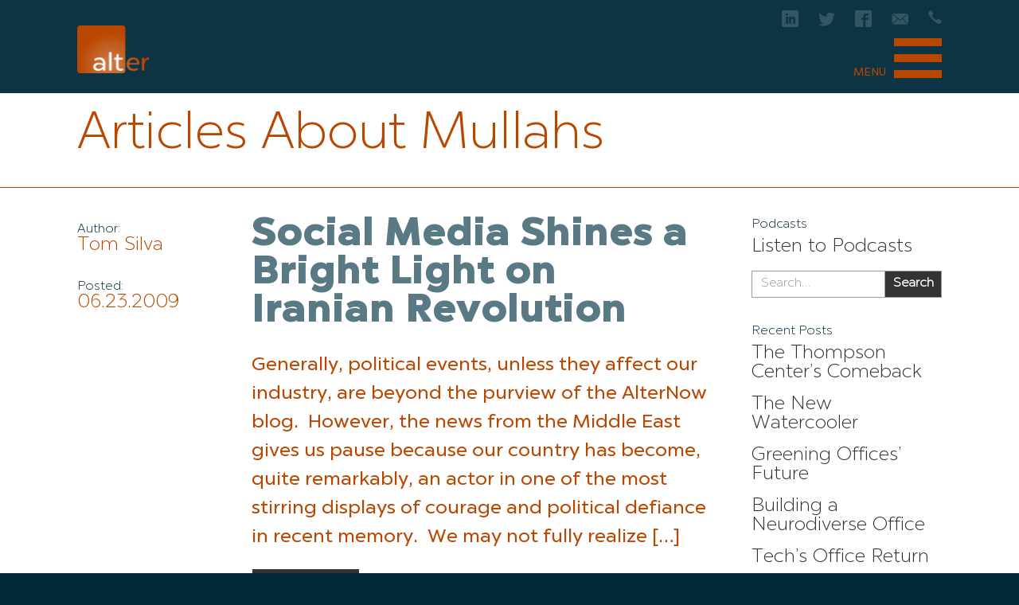

--- FILE ---
content_type: text/html; charset=UTF-8
request_url: https://www.altergroup.com/tag/mullahs/
body_size: 7342
content:
<!DOCTYPE html>
<html lang="en-US" class="no-js article-pages">
<head>
	<meta charset="utf-8">
    <meta name="viewport" content="width=device-width, initial-scale=1.0, maximum-scale=1.0, user-scalable=no">
	<meta name='robots' content='index, follow, max-image-preview:large, max-snippet:-1, max-video-preview:-1' />
	<style>img:is([sizes="auto" i], [sizes^="auto," i]) { contain-intrinsic-size: 3000px 1500px }</style>
	
	<!-- This site is optimized with the Yoast SEO plugin v17.1 - https://yoast.com/wordpress/plugins/seo/ -->
	<title>mullahs Archives - The Alter Group</title>
	<link rel="canonical" href="https://www.altergroup.com/tag/mullahs/" />
	<meta property="og:locale" content="en_US" />
	<meta property="og:type" content="article" />
	<meta property="og:title" content="mullahs Archives - The Alter Group" />
	<meta property="og:url" content="https://www.altergroup.com/tag/mullahs/" />
	<meta property="og:site_name" content="The Alter Group" />
	<meta name="twitter:card" content="summary" />
	<meta name="twitter:site" content="@thealtergroup" />
	<!-- / Yoast SEO plugin. -->


<link rel='stylesheet' id='wp-block-library-css' href='https://www.altergroup.com/alter_wp/wp-includes/css/dist/block-library/style.min.css' type='text/css' media='all' />
<style id='classic-theme-styles-inline-css' type='text/css'>
/*! This file is auto-generated */
.wp-block-button__link{color:#fff;background-color:#32373c;border-radius:9999px;box-shadow:none;text-decoration:none;padding:calc(.667em + 2px) calc(1.333em + 2px);font-size:1.125em}.wp-block-file__button{background:#32373c;color:#fff;text-decoration:none}
</style>
<style id='global-styles-inline-css' type='text/css'>
:root{--wp--preset--aspect-ratio--square: 1;--wp--preset--aspect-ratio--4-3: 4/3;--wp--preset--aspect-ratio--3-4: 3/4;--wp--preset--aspect-ratio--3-2: 3/2;--wp--preset--aspect-ratio--2-3: 2/3;--wp--preset--aspect-ratio--16-9: 16/9;--wp--preset--aspect-ratio--9-16: 9/16;--wp--preset--color--black: #000000;--wp--preset--color--cyan-bluish-gray: #abb8c3;--wp--preset--color--white: #ffffff;--wp--preset--color--pale-pink: #f78da7;--wp--preset--color--vivid-red: #cf2e2e;--wp--preset--color--luminous-vivid-orange: #ff6900;--wp--preset--color--luminous-vivid-amber: #fcb900;--wp--preset--color--light-green-cyan: #7bdcb5;--wp--preset--color--vivid-green-cyan: #00d084;--wp--preset--color--pale-cyan-blue: #8ed1fc;--wp--preset--color--vivid-cyan-blue: #0693e3;--wp--preset--color--vivid-purple: #9b51e0;--wp--preset--gradient--vivid-cyan-blue-to-vivid-purple: linear-gradient(135deg,rgba(6,147,227,1) 0%,rgb(155,81,224) 100%);--wp--preset--gradient--light-green-cyan-to-vivid-green-cyan: linear-gradient(135deg,rgb(122,220,180) 0%,rgb(0,208,130) 100%);--wp--preset--gradient--luminous-vivid-amber-to-luminous-vivid-orange: linear-gradient(135deg,rgba(252,185,0,1) 0%,rgba(255,105,0,1) 100%);--wp--preset--gradient--luminous-vivid-orange-to-vivid-red: linear-gradient(135deg,rgba(255,105,0,1) 0%,rgb(207,46,46) 100%);--wp--preset--gradient--very-light-gray-to-cyan-bluish-gray: linear-gradient(135deg,rgb(238,238,238) 0%,rgb(169,184,195) 100%);--wp--preset--gradient--cool-to-warm-spectrum: linear-gradient(135deg,rgb(74,234,220) 0%,rgb(151,120,209) 20%,rgb(207,42,186) 40%,rgb(238,44,130) 60%,rgb(251,105,98) 80%,rgb(254,248,76) 100%);--wp--preset--gradient--blush-light-purple: linear-gradient(135deg,rgb(255,206,236) 0%,rgb(152,150,240) 100%);--wp--preset--gradient--blush-bordeaux: linear-gradient(135deg,rgb(254,205,165) 0%,rgb(254,45,45) 50%,rgb(107,0,62) 100%);--wp--preset--gradient--luminous-dusk: linear-gradient(135deg,rgb(255,203,112) 0%,rgb(199,81,192) 50%,rgb(65,88,208) 100%);--wp--preset--gradient--pale-ocean: linear-gradient(135deg,rgb(255,245,203) 0%,rgb(182,227,212) 50%,rgb(51,167,181) 100%);--wp--preset--gradient--electric-grass: linear-gradient(135deg,rgb(202,248,128) 0%,rgb(113,206,126) 100%);--wp--preset--gradient--midnight: linear-gradient(135deg,rgb(2,3,129) 0%,rgb(40,116,252) 100%);--wp--preset--font-size--small: 13px;--wp--preset--font-size--medium: 20px;--wp--preset--font-size--large: 36px;--wp--preset--font-size--x-large: 42px;--wp--preset--spacing--20: 0.44rem;--wp--preset--spacing--30: 0.67rem;--wp--preset--spacing--40: 1rem;--wp--preset--spacing--50: 1.5rem;--wp--preset--spacing--60: 2.25rem;--wp--preset--spacing--70: 3.38rem;--wp--preset--spacing--80: 5.06rem;--wp--preset--shadow--natural: 6px 6px 9px rgba(0, 0, 0, 0.2);--wp--preset--shadow--deep: 12px 12px 50px rgba(0, 0, 0, 0.4);--wp--preset--shadow--sharp: 6px 6px 0px rgba(0, 0, 0, 0.2);--wp--preset--shadow--outlined: 6px 6px 0px -3px rgba(255, 255, 255, 1), 6px 6px rgba(0, 0, 0, 1);--wp--preset--shadow--crisp: 6px 6px 0px rgba(0, 0, 0, 1);}:where(.is-layout-flex){gap: 0.5em;}:where(.is-layout-grid){gap: 0.5em;}body .is-layout-flex{display: flex;}.is-layout-flex{flex-wrap: wrap;align-items: center;}.is-layout-flex > :is(*, div){margin: 0;}body .is-layout-grid{display: grid;}.is-layout-grid > :is(*, div){margin: 0;}:where(.wp-block-columns.is-layout-flex){gap: 2em;}:where(.wp-block-columns.is-layout-grid){gap: 2em;}:where(.wp-block-post-template.is-layout-flex){gap: 1.25em;}:where(.wp-block-post-template.is-layout-grid){gap: 1.25em;}.has-black-color{color: var(--wp--preset--color--black) !important;}.has-cyan-bluish-gray-color{color: var(--wp--preset--color--cyan-bluish-gray) !important;}.has-white-color{color: var(--wp--preset--color--white) !important;}.has-pale-pink-color{color: var(--wp--preset--color--pale-pink) !important;}.has-vivid-red-color{color: var(--wp--preset--color--vivid-red) !important;}.has-luminous-vivid-orange-color{color: var(--wp--preset--color--luminous-vivid-orange) !important;}.has-luminous-vivid-amber-color{color: var(--wp--preset--color--luminous-vivid-amber) !important;}.has-light-green-cyan-color{color: var(--wp--preset--color--light-green-cyan) !important;}.has-vivid-green-cyan-color{color: var(--wp--preset--color--vivid-green-cyan) !important;}.has-pale-cyan-blue-color{color: var(--wp--preset--color--pale-cyan-blue) !important;}.has-vivid-cyan-blue-color{color: var(--wp--preset--color--vivid-cyan-blue) !important;}.has-vivid-purple-color{color: var(--wp--preset--color--vivid-purple) !important;}.has-black-background-color{background-color: var(--wp--preset--color--black) !important;}.has-cyan-bluish-gray-background-color{background-color: var(--wp--preset--color--cyan-bluish-gray) !important;}.has-white-background-color{background-color: var(--wp--preset--color--white) !important;}.has-pale-pink-background-color{background-color: var(--wp--preset--color--pale-pink) !important;}.has-vivid-red-background-color{background-color: var(--wp--preset--color--vivid-red) !important;}.has-luminous-vivid-orange-background-color{background-color: var(--wp--preset--color--luminous-vivid-orange) !important;}.has-luminous-vivid-amber-background-color{background-color: var(--wp--preset--color--luminous-vivid-amber) !important;}.has-light-green-cyan-background-color{background-color: var(--wp--preset--color--light-green-cyan) !important;}.has-vivid-green-cyan-background-color{background-color: var(--wp--preset--color--vivid-green-cyan) !important;}.has-pale-cyan-blue-background-color{background-color: var(--wp--preset--color--pale-cyan-blue) !important;}.has-vivid-cyan-blue-background-color{background-color: var(--wp--preset--color--vivid-cyan-blue) !important;}.has-vivid-purple-background-color{background-color: var(--wp--preset--color--vivid-purple) !important;}.has-black-border-color{border-color: var(--wp--preset--color--black) !important;}.has-cyan-bluish-gray-border-color{border-color: var(--wp--preset--color--cyan-bluish-gray) !important;}.has-white-border-color{border-color: var(--wp--preset--color--white) !important;}.has-pale-pink-border-color{border-color: var(--wp--preset--color--pale-pink) !important;}.has-vivid-red-border-color{border-color: var(--wp--preset--color--vivid-red) !important;}.has-luminous-vivid-orange-border-color{border-color: var(--wp--preset--color--luminous-vivid-orange) !important;}.has-luminous-vivid-amber-border-color{border-color: var(--wp--preset--color--luminous-vivid-amber) !important;}.has-light-green-cyan-border-color{border-color: var(--wp--preset--color--light-green-cyan) !important;}.has-vivid-green-cyan-border-color{border-color: var(--wp--preset--color--vivid-green-cyan) !important;}.has-pale-cyan-blue-border-color{border-color: var(--wp--preset--color--pale-cyan-blue) !important;}.has-vivid-cyan-blue-border-color{border-color: var(--wp--preset--color--vivid-cyan-blue) !important;}.has-vivid-purple-border-color{border-color: var(--wp--preset--color--vivid-purple) !important;}.has-vivid-cyan-blue-to-vivid-purple-gradient-background{background: var(--wp--preset--gradient--vivid-cyan-blue-to-vivid-purple) !important;}.has-light-green-cyan-to-vivid-green-cyan-gradient-background{background: var(--wp--preset--gradient--light-green-cyan-to-vivid-green-cyan) !important;}.has-luminous-vivid-amber-to-luminous-vivid-orange-gradient-background{background: var(--wp--preset--gradient--luminous-vivid-amber-to-luminous-vivid-orange) !important;}.has-luminous-vivid-orange-to-vivid-red-gradient-background{background: var(--wp--preset--gradient--luminous-vivid-orange-to-vivid-red) !important;}.has-very-light-gray-to-cyan-bluish-gray-gradient-background{background: var(--wp--preset--gradient--very-light-gray-to-cyan-bluish-gray) !important;}.has-cool-to-warm-spectrum-gradient-background{background: var(--wp--preset--gradient--cool-to-warm-spectrum) !important;}.has-blush-light-purple-gradient-background{background: var(--wp--preset--gradient--blush-light-purple) !important;}.has-blush-bordeaux-gradient-background{background: var(--wp--preset--gradient--blush-bordeaux) !important;}.has-luminous-dusk-gradient-background{background: var(--wp--preset--gradient--luminous-dusk) !important;}.has-pale-ocean-gradient-background{background: var(--wp--preset--gradient--pale-ocean) !important;}.has-electric-grass-gradient-background{background: var(--wp--preset--gradient--electric-grass) !important;}.has-midnight-gradient-background{background: var(--wp--preset--gradient--midnight) !important;}.has-small-font-size{font-size: var(--wp--preset--font-size--small) !important;}.has-medium-font-size{font-size: var(--wp--preset--font-size--medium) !important;}.has-large-font-size{font-size: var(--wp--preset--font-size--large) !important;}.has-x-large-font-size{font-size: var(--wp--preset--font-size--x-large) !important;}
:where(.wp-block-post-template.is-layout-flex){gap: 1.25em;}:where(.wp-block-post-template.is-layout-grid){gap: 1.25em;}
:where(.wp-block-columns.is-layout-flex){gap: 2em;}:where(.wp-block-columns.is-layout-grid){gap: 2em;}
:root :where(.wp-block-pullquote){font-size: 1.5em;line-height: 1.6;}
</style>
	    <link rel="apple-touch-icon" sizes="57x57" href="https://www.altergroup.com/favicons/apple-touch-icon-57x57.png">
    <link rel="apple-touch-icon" sizes="60x60" href="https://www.altergroup.com/favicons/apple-touch-icon-60x60.png">
    <link rel="apple-touch-icon" sizes="72x72" href="https://www.altergroup.com/favicons/apple-touch-icon-72x72.png">
    <link rel="apple-touch-icon" sizes="76x76" href="https://www.altergroup.com/favicons/apple-touch-icon-76x76.png">
    <link rel="apple-touch-icon" sizes="114x114" href="https://www.altergroup.com/favicons/apple-touch-icon-114x114.png">
    <link rel="apple-touch-icon" sizes="120x120" href="https://www.altergroup.com/favicons/apple-touch-icon-120x120.png">
    <link rel="apple-touch-icon" sizes="144x144" href="https://www.altergroup.com/favicons/apple-touch-icon-144x144.png">
    <link rel="apple-touch-icon" sizes="152x152" href="https://www.altergroup.com/favicons/apple-touch-icon-152x152.png">
    <link rel="apple-touch-icon" sizes="180x180" href="https://www.altergroup.com/favicons/apple-touch-icon-180x180.png">
    <link rel="icon" type="image/png" href="https://www.altergroup.com/favicons/favicon-32x32.png" sizes="32x32">
    <link rel="icon" type="image/png" href="https://www.altergroup.com/favicons/favicon-194x194.png" sizes="194x194">
    <link rel="icon" type="image/png" href="https://www.altergroup.com/favicons/favicon-96x96.png" sizes="96x96">
    <link rel="icon" type="image/png" href="https://www.altergroup.com/favicons/android-chrome-192x192.png" sizes="192x192">
    <link rel="icon" type="image/png" href="https://www.altergroup.com/favicons/favicon-16x16.png" sizes="16x16">
    <link rel="manifest" href="https://www.altergroup.com/favicons/manifest.json">
    <link rel="mask-icon" href="https://www.altergroup.com/favicons/safari-pinned-tab.svg" color="#5bbad5">
<style>
svg {
	fill: currentColor;

	&.icon {
		display: inline-block;
		vertical-align: baseline;
	}

	& use {
		pointer-events: none;
	}
}
</style>
    <meta name="apple-mobile-web-app-title" content="Alter">
    <meta name="application-name" content="Alter">
    <meta name="msapplication-TileColor" content="#da532c">
    <meta name="msapplication-TileImage" content="https://www.altergroup.com/favicons/mstile-144x144.png">
    <meta name="theme-color" content="#ffffff">
    <link media="all" rel="stylesheet" href="/css/main.css">
	<script src="/fonts/MyFontsWebfontsKit.js"></script>
    <script>
		(function(i,s,o,g,r,a,m){i['GoogleAnalyticsObject']=r;i[r]=i[r]||function(){
		(i[r].q=i[r].q||[]).push(arguments)},i[r].l=1*new Date();a=s.createElement(o),
		m=s.getElementsByTagName(o)[0];a.async=1;a.src=g;m.parentNode.insertBefore(a,m)
		})(window,document,'script','//www.google-analytics.com/analytics.js','ga');
		ga('create', 'UA-3908747-1', 'auto');
		ga('send', 'pageview');
	</script>
</head>
<body class="archive tag tag-mullahs tag-1179 wp-theme-altertheme animsition">
<div id="wrapper">
		<header id="header">
			<div class="container">
				<div class="box">
                  <div class="logo"><a class="animsition-link" href="https://www.altergroup.com/"><img src="/images/logo.png" height="122" width="182" alt="The Alter Group"></a></div>
					<div class="hold-opener">
					<div class="info">
						<div class="linkedin-hold desktop-show">
							<a href="https://www.linkedin.com/company/43230/" class="linkedin" title="Alter Group on Linkedin" target="_blank">
								<svg xmlns="http://www.w3.org/2000/svg" width="21" height="21" viewBox="0 0 32 32">
									<title>Linkedin</title>
									<path d="M29 0h-26c-1.65 0-3 1.35-3 3v26c0 1.65 1.35 3 3 3h26c1.65 0 3-1.35 3-3v-26c0-1.65-1.35-3-3-3zM12 26h-4v-14h4v14zM10 10c-1.106 0-2-0.894-2-2s0.894-2 2-2c1.106 0 2 0.894 2 2s-0.894 2-2 2zM26 26h-4v-8c0-1.106-0.894-2-2-2s-2 0.894-2 2v8h-4v-14h4v2.481c0.825-1.131 2.087-2.481 3.5-2.481 2.488 0 4.5 2.238 4.5 5v9z"></path>
								</svg>
							</a>
						</div>
						<div class="twitter-hold desktop-show">
							<a href="https://twitter.com/thealtergroup" class="twitter" title="Alter Group on Twitter" target="_blank">
								<svg xmlns="http://www.w3.org/2000/svg" width="21" height="21" viewBox="0 0 32 32">
									<title>Twitter</title>
									<path d="M32 7.075c-1.175 0.525-2.444 0.875-3.769 1.031 1.356-0.813 2.394-2.1 2.887-3.631-1.269 0.75-2.675 1.3-4.169 1.594-1.2-1.275-2.906-2.069-4.794-2.069-3.625 0-6.563 2.938-6.563 6.563 0 0.512 0.056 1.012 0.169 1.494-5.456-0.275-10.294-2.888-13.531-6.862-0.563 0.969-0.887 2.1-0.887 3.3 0 2.275 1.156 4.287 2.919 5.463-1.075-0.031-2.087-0.331-2.975-0.819 0 0.025 0 0.056 0 0.081 0 3.181 2.263 5.838 5.269 6.437-0.55 0.15-1.131 0.231-1.731 0.231-0.425 0-0.831-0.044-1.237-0.119 0.838 2.606 3.263 4.506 6.131 4.563-2.25 1.762-5.075 2.813-8.156 2.813-0.531 0-1.050-0.031-1.569-0.094 2.913 1.869 6.362 2.95 10.069 2.95 12.075 0 18.681-10.006 18.681-18.681 0-0.287-0.006-0.569-0.019-0.85 1.281-0.919 2.394-2.075 3.275-3.394z"></path>
								</svg>
							</a>
						</div>
						<div class="facebook-hold desktop-show">
							<a href="https://www.facebook.com/AlterGroup/" class="facebook" title="Alter Group on Facebook" target="_blank">
								<svg class="icon-facebook" xmlns="http://www.w3.org/2000/svg" width="21" height="21" viewBox="0 0 32 32">
									<title>Facebook</title>
									<path d="M29 0h-26c-1.65 0-3 1.35-3 3v26c0 1.65 1.35 3 3 3h13v-14h-4v-4h4v-2c0-3.306 2.694-6 6-6h4v4h-4c-1.1 0-2 0.9-2 2v2h6l-1 4h-5v14h9c1.65 0 3-1.35 3-3v-26c0-1.65-1.35-3-3-3z"></path>
								</svg>
							</a>
						</div>
						<div class="email-hold">
							<a href="#" class="mail opener"><span class="icon-email"></span></a>
							<div class="email-drop slide">
								<a href="mailto:&#105;&#110;&#102;&#111;&#064;&#097;&#108;&#116;&#101;&#114;&#103;&#114;&#111;&#117;&#112;&#046;&#099;&#111;&#109;">&#105;&#110;&#102;&#111;&#064;&#097;&#108;&#116;&#101;&#114;&#103;&#114;&#111;&#117;&#112;&#046;&#099;&#111;&#109;</a>
							</div>
						</div>
						<div class="phone-hold">
							<a href="#" class="phone opener"><span class="icon-phone"></span></a>
							<div class="phone-drop slide">
								<a href="tel:8006374842">800.637.4842</a>
							</div>
						</div>
					</div>
<style>
#nav-dop .hold-opener {
	display: none;
	position: absolute;
	right: 30px;
	top: 100px;
}
@media (max-width: 1023px) {
.hold-opener .info .desktop-show {
	display: none !important;
/* 	font-size: 24px !important; */
}
#nav-dop .hold-opener {
	display: block;
}
}
</style>
					<a href="#" data-burger-menu-id="header" data-burger-menu-outside-click="true"  class="menu-opener"><span class="text">menu</span> <span class="icon"></span></a>
				</div>
			</div>
			<nav id="nav">
				<div id="nav-dop">
					<div class="hold-opener">
						<div class="info">
							<div class="linkedin-hold">
								<a href="https://www.linkedin.com/company/43230/" class="linkedin" title="Alter Group on Linkedin" target="_blank">
									<svg xmlns="http://www.w3.org/2000/svg" width="40" height="40" viewBox="0 0 32 32">
										<title>Linkedin</title>
										<path d="M29 0h-26c-1.65 0-3 1.35-3 3v26c0 1.65 1.35 3 3 3h26c1.65 0 3-1.35 3-3v-26c0-1.65-1.35-3-3-3zM12 26h-4v-14h4v14zM10 10c-1.106 0-2-0.894-2-2s0.894-2 2-2c1.106 0 2 0.894 2 2s-0.894 2-2 2zM26 26h-4v-8c0-1.106-0.894-2-2-2s-2 0.894-2 2v8h-4v-14h4v2.481c0.825-1.131 2.087-2.481 3.5-2.481 2.488 0 4.5 2.238 4.5 5v9z"></path>
									</svg>
								</a>
							</div>
							<div class="twitter-hold">
								<a href="https://twitter.com/thealtergroup" class="twitter" title="Alter Group on Twitter" target="_blank">
									<svg xmlns="http://www.w3.org/2000/svg" width="40" height="40" viewBox="0 0 32 32">
										<title>Twitter</title>
										<path d="M32 7.075c-1.175 0.525-2.444 0.875-3.769 1.031 1.356-0.813 2.394-2.1 2.887-3.631-1.269 0.75-2.675 1.3-4.169 1.594-1.2-1.275-2.906-2.069-4.794-2.069-3.625 0-6.563 2.938-6.563 6.563 0 0.512 0.056 1.012 0.169 1.494-5.456-0.275-10.294-2.888-13.531-6.862-0.563 0.969-0.887 2.1-0.887 3.3 0 2.275 1.156 4.287 2.919 5.463-1.075-0.031-2.087-0.331-2.975-0.819 0 0.025 0 0.056 0 0.081 0 3.181 2.263 5.838 5.269 6.437-0.55 0.15-1.131 0.231-1.731 0.231-0.425 0-0.831-0.044-1.237-0.119 0.838 2.606 3.263 4.506 6.131 4.563-2.25 1.762-5.075 2.813-8.156 2.813-0.531 0-1.050-0.031-1.569-0.094 2.913 1.869 6.362 2.95 10.069 2.95 12.075 0 18.681-10.006 18.681-18.681 0-0.287-0.006-0.569-0.019-0.85 1.281-0.919 2.394-2.075 3.275-3.394z"></path>
									</svg>
								</a>
							</div>
							<div class="facebook-hold">
								<a href="https://www.facebook.com/AlterGroup/" class="facebook" title="Alter Group on Facebook" target="_blank">
									<svg class="icon-facebook" xmlns="http://www.w3.org/2000/svg" width="40" height="40" viewBox="0 0 32 32">
										<title>Facebook</title>
										<path d="M29 0h-26c-1.65 0-3 1.35-3 3v26c0 1.65 1.35 3 3 3h13v-14h-4v-4h4v-2c0-3.306 2.694-6 6-6h4v4h-4c-1.1 0-2 0.9-2 2v2h6l-1 4h-5v14h9c1.65 0 3-1.35 3-3v-26c0-1.65-1.35-3-3-3z"></path>
									</svg>
								</a>
							</div>
						</div>
					</div>
					<ul>
							<li><a class="animsition-link" href="https://www.altergroup.com/commercial-real-estate-development-vision.html">Your Vision</a></li>
							<li><a class="animsition-link" href="https://www.altergroup.com/workplace-of-the-future-commercial-real-estate.html">Your Place</a></li>
							<li><a class="animsition-link" href="https://www.altergroup.com/workplace-strategy-commercial-real-estate-brand.html">Your Brand</a></li>
							<li><a class="animsition-link" href="https://www.altergroup.com/commercial-real-estate-services-relationships.html">Relationships</a></li>
							<li><a class="animsition-link" href="https://www.altergroup.com/commercial-real-estate-company-bill-alter-story.html">Our Story</a></li>
							<li class="active"><a class="animsition-link" href="https://www.altergroup.com/blog/">Blog</a></li>
							<li><a class="animsition-link" href="https://www.altergroup.com/news/">News</a></li>
							<li><a class="animsition-link" href="https://www.altergroup.com/meet-us/">People</a></li>
						</ul>
					</div>
				</nav>
			</div>
		</header>
		<main role="main" id="main" class="main">

<section class="story content">
	<div class="headin-box">
		<div class="container">
			<h1 class="headin-title">Articles About Mullahs</h1>
      </div>
  </div>

	<div class="interior news blog">
		<div class="container">

			<div class="postlist">
													<div class="postlist-post">
					<div class="img-hold">
						<div class="post-inf">
							<dl>
																<dt>Author:</dt>
								<dd>
																			Tom Silva																	</dd>
										
								<dt>Posted:</dt>
								<dd>
									06.23.2009								</dd>

															</dl>
						</div>
										</div>

					<div class="text-box">
												<h2 class="interior-title"><strong>
							<a href="https://www.altergroup.com/social-media-shines-a-bright-light-on-iranian-revolution/2009/06/" title="Social Media Shines a Bright Light on Iranian Revolution">Social Media Shines a Bright Light on Iranian Revolution</a>
						</strong></h2>
								
													<div class="title-text">
								<p>Generally, political events, unless they affect our industry, are beyond the purview of the AlterNow blog.  However, the news from the Middle East gives us pause because our country has become, quite remarkably, an actor in one of the most stirring displays of courage and political defiance in recent memory.  We may not fully realize [&hellip;]</p>
							</div>
								
													<a class="button" href="https://www.altergroup.com/social-media-shines-a-bright-light-on-iranian-revolution/2009/06/" title="Social Media Shines a Bright Light on Iranian Revolution">Read More &rsaquo;</a>
								
											</div>
				</div>
											</div>

			<div class="postlist-sidebar">
<div id="text-2" class="widget widget_text"><h4 class="widgettitle">Podcasts</h4>			<div class="textwidget"><ul>
<li>
<a href="/podcasts/">Listen to Podcasts</a>
</li>
</ul></div>
		</div><div id="search-3" class="widget widget_search"><form role="search" method="get" class="search-form" action="https://www.altergroup.com/blog/">
	<label>
		<span class="screen-reader-text">Search for:</span>
		<input type="search" class="search-field" placeholder="Search&hellip;" value="" name="s">
	</label>
	<input type="submit" class="search-submit" value="Search">
</form>
</div>
		<div id="recent-posts-3" class="widget widget_recent_entries">
		<h4 class="widgettitle">Recent Posts</h4>
		<ul>
											<li>
					<a href="https://www.altergroup.com/the-thompson-centers-comback/2022/08/">The Thompson Center&#8217;s Comeback</a>
									</li>
											<li>
					<a href="https://www.altergroup.com/the-new-watercooler/2022/08/">The New Watercooler</a>
									</li>
											<li>
					<a href="https://www.altergroup.com/greening-offices-future/2022/05/">Greening Offices&#8217; Future</a>
									</li>
											<li>
					<a href="https://www.altergroup.com/building-a-neurodiverse-office/2022/04/">Building a Neurodiverse Office</a>
									</li>
											<li>
					<a href="https://www.altergroup.com/techs-office-return/2022/04/">Tech&#8217;s Office Return</a>
									</li>
					</ul>

		</div><div id="categories-3" class="widget widget_categories"><h4 class="widgettitle">Categories</h4><form action="https://www.altergroup.com" method="get"><label class="screen-reader-text" for="cat">Categories</label><select  name='cat' id='cat' class='postform'>
	<option value='-1'>Select Category</option>
	<option class="level-0" value="4855">Construction</option>
	<option class="level-0" value="46">Development</option>
	<option class="level-0" value="214">Economics</option>
	<option class="level-0" value="56">Financing</option>
	<option class="level-0" value="47">General</option>
	<option class="level-0" value="204">Green</option>
	<option class="level-0" value="120">Healthcare</option>
	<option class="level-0" value="92">Industrial</option>
	<option class="level-0" value="2">News</option>
	<option class="level-0" value="194">Office</option>
	<option class="level-0" value="66">Residential</option>
	<option class="level-0" value="2502">retail</option>
	<option class="level-0" value="319">Student Housing</option>
	<option class="level-0" value="4890">Tech</option>
	<option class="level-0" value="1">Uncategorized</option>
</select>
</form><script type="text/javascript">
/* <![CDATA[ */

(function() {
	var dropdown = document.getElementById( "cat" );
	function onCatChange() {
		if ( dropdown.options[ dropdown.selectedIndex ].value > 0 ) {
			dropdown.parentNode.submit();
		}
	}
	dropdown.onchange = onCatChange;
})();

/* ]]> */
</script>
</div><div id="archives-3" class="widget widget_archive"><h4 class="widgettitle">Archives</h4>		<label class="screen-reader-text" for="archives-dropdown-3">Archives</label>
		<select id="archives-dropdown-3" name="archive-dropdown">
			
			<option value="">Select Month</option>
				<option value='https://www.altergroup.com/2022/08/'> August 2022 </option>
	<option value='https://www.altergroup.com/2022/05/'> May 2022 </option>
	<option value='https://www.altergroup.com/2022/04/'> April 2022 </option>
	<option value='https://www.altergroup.com/2022/03/'> March 2022 </option>
	<option value='https://www.altergroup.com/2022/02/'> February 2022 </option>
	<option value='https://www.altergroup.com/2022/01/'> January 2022 </option>
	<option value='https://www.altergroup.com/2021/12/'> December 2021 </option>
	<option value='https://www.altergroup.com/2021/11/'> November 2021 </option>
	<option value='https://www.altergroup.com/2021/10/'> October 2021 </option>
	<option value='https://www.altergroup.com/2021/09/'> September 2021 </option>
	<option value='https://www.altergroup.com/2021/01/'> January 2021 </option>
	<option value='https://www.altergroup.com/2020/06/'> June 2020 </option>
	<option value='https://www.altergroup.com/2018/10/'> October 2018 </option>
	<option value='https://www.altergroup.com/2018/08/'> August 2018 </option>
	<option value='https://www.altergroup.com/2018/05/'> May 2018 </option>
	<option value='https://www.altergroup.com/2018/02/'> February 2018 </option>
	<option value='https://www.altergroup.com/2018/01/'> January 2018 </option>
	<option value='https://www.altergroup.com/2017/12/'> December 2017 </option>
	<option value='https://www.altergroup.com/2017/06/'> June 2017 </option>
	<option value='https://www.altergroup.com/2017/05/'> May 2017 </option>
	<option value='https://www.altergroup.com/2017/04/'> April 2017 </option>
	<option value='https://www.altergroup.com/2017/03/'> March 2017 </option>
	<option value='https://www.altergroup.com/2017/01/'> January 2017 </option>
	<option value='https://www.altergroup.com/2014/05/'> May 2014 </option>
	<option value='https://www.altergroup.com/2014/03/'> March 2014 </option>
	<option value='https://www.altergroup.com/2014/02/'> February 2014 </option>
	<option value='https://www.altergroup.com/2014/01/'> January 2014 </option>
	<option value='https://www.altergroup.com/2013/10/'> October 2013 </option>
	<option value='https://www.altergroup.com/2013/09/'> September 2013 </option>
	<option value='https://www.altergroup.com/2013/08/'> August 2013 </option>
	<option value='https://www.altergroup.com/2013/07/'> July 2013 </option>
	<option value='https://www.altergroup.com/2013/06/'> June 2013 </option>
	<option value='https://www.altergroup.com/2013/05/'> May 2013 </option>
	<option value='https://www.altergroup.com/2013/04/'> April 2013 </option>
	<option value='https://www.altergroup.com/2013/02/'> February 2013 </option>
	<option value='https://www.altergroup.com/2013/01/'> January 2013 </option>
	<option value='https://www.altergroup.com/2012/12/'> December 2012 </option>
	<option value='https://www.altergroup.com/2012/11/'> November 2012 </option>
	<option value='https://www.altergroup.com/2012/10/'> October 2012 </option>
	<option value='https://www.altergroup.com/2012/09/'> September 2012 </option>
	<option value='https://www.altergroup.com/2012/08/'> August 2012 </option>
	<option value='https://www.altergroup.com/2012/07/'> July 2012 </option>
	<option value='https://www.altergroup.com/2012/06/'> June 2012 </option>
	<option value='https://www.altergroup.com/2012/05/'> May 2012 </option>
	<option value='https://www.altergroup.com/2012/04/'> April 2012 </option>
	<option value='https://www.altergroup.com/2012/03/'> March 2012 </option>
	<option value='https://www.altergroup.com/2012/02/'> February 2012 </option>
	<option value='https://www.altergroup.com/2012/01/'> January 2012 </option>
	<option value='https://www.altergroup.com/2011/12/'> December 2011 </option>
	<option value='https://www.altergroup.com/2011/11/'> November 2011 </option>
	<option value='https://www.altergroup.com/2011/10/'> October 2011 </option>
	<option value='https://www.altergroup.com/2011/09/'> September 2011 </option>
	<option value='https://www.altergroup.com/2011/08/'> August 2011 </option>
	<option value='https://www.altergroup.com/2011/07/'> July 2011 </option>
	<option value='https://www.altergroup.com/2011/06/'> June 2011 </option>
	<option value='https://www.altergroup.com/2011/05/'> May 2011 </option>
	<option value='https://www.altergroup.com/2011/04/'> April 2011 </option>
	<option value='https://www.altergroup.com/2011/03/'> March 2011 </option>
	<option value='https://www.altergroup.com/2011/02/'> February 2011 </option>
	<option value='https://www.altergroup.com/2011/01/'> January 2011 </option>
	<option value='https://www.altergroup.com/2010/12/'> December 2010 </option>
	<option value='https://www.altergroup.com/2010/11/'> November 2010 </option>
	<option value='https://www.altergroup.com/2010/10/'> October 2010 </option>
	<option value='https://www.altergroup.com/2010/09/'> September 2010 </option>
	<option value='https://www.altergroup.com/2010/08/'> August 2010 </option>
	<option value='https://www.altergroup.com/2010/07/'> July 2010 </option>
	<option value='https://www.altergroup.com/2010/06/'> June 2010 </option>
	<option value='https://www.altergroup.com/2010/05/'> May 2010 </option>
	<option value='https://www.altergroup.com/2010/04/'> April 2010 </option>
	<option value='https://www.altergroup.com/2010/03/'> March 2010 </option>
	<option value='https://www.altergroup.com/2010/02/'> February 2010 </option>
	<option value='https://www.altergroup.com/2010/01/'> January 2010 </option>
	<option value='https://www.altergroup.com/2009/12/'> December 2009 </option>
	<option value='https://www.altergroup.com/2009/11/'> November 2009 </option>
	<option value='https://www.altergroup.com/2009/10/'> October 2009 </option>
	<option value='https://www.altergroup.com/2009/09/'> September 2009 </option>
	<option value='https://www.altergroup.com/2009/08/'> August 2009 </option>
	<option value='https://www.altergroup.com/2009/07/'> July 2009 </option>
	<option value='https://www.altergroup.com/2009/06/'> June 2009 </option>
	<option value='https://www.altergroup.com/2009/05/'> May 2009 </option>
	<option value='https://www.altergroup.com/2009/04/'> April 2009 </option>
	<option value='https://www.altergroup.com/2009/03/'> March 2009 </option>
	<option value='https://www.altergroup.com/2009/02/'> February 2009 </option>
	<option value='https://www.altergroup.com/2009/01/'> January 2009 </option>
	<option value='https://www.altergroup.com/2008/12/'> December 2008 </option>
	<option value='https://www.altergroup.com/2008/11/'> November 2008 </option>
	<option value='https://www.altergroup.com/2008/10/'> October 2008 </option>
	<option value='https://www.altergroup.com/2008/09/'> September 2008 </option>
	<option value='https://www.altergroup.com/2008/08/'> August 2008 </option>
	<option value='https://www.altergroup.com/2008/07/'> July 2008 </option>
	<option value='https://www.altergroup.com/2008/06/'> June 2008 </option>
	<option value='https://www.altergroup.com/2008/05/'> May 2008 </option>
	<option value='https://www.altergroup.com/2008/04/'> April 2008 </option>
	<option value='https://www.altergroup.com/2008/03/'> March 2008 </option>

		</select>

			<script type="text/javascript">
/* <![CDATA[ */

(function() {
	var dropdown = document.getElementById( "archives-dropdown-3" );
	function onSelectChange() {
		if ( dropdown.options[ dropdown.selectedIndex ].value !== '' ) {
			document.location.href = this.options[ this.selectedIndex ].value;
		}
	}
	dropdown.onchange = onSelectChange;
})();

/* ]]> */
</script>
</div></div>
		</div>
	</div>

</section>

</main><!-- .site-content -->
</div><!-- #wraper -->

		<footer id="footer" class="full-height fp-auto-height">
			<div class="btn-hold">
				<div class="container">
				</div>
			</div>
			<div class="container">
				<ul>
					<li>&copy;1999-2026 The Alter Group. All rights reserved.</li>
					<li><a target="_blank" href="https://goo.gl/maps/qNU8myHKLKy"><address>3201 Old Glenview Road, Suite 302, Wilmette, IL 60091 <span class="icon-map"></span></address></a></li>
					<li class="popup-holder">
						<span class="opener">Site Credits</span>
						<div class="drop">
							<dl>
								<dt>Concept &amp; Copy: </dt>
								<dd>Silva Brand</dd>
								<dt>Design: </dt>
								<dd>dda</dd>
								<dt>Development:</dt>
								<dd>Jupitercow</dd>
							</dl>
						</div>
					</li>
					<li>
						<a href="https://www.altergroup.com/sitemap/">Site Map</a>
					</li>
				</ul>
			</div>
		</footer>

<script src="/js/main.min.js"></script>
<script type="speculationrules">
{"prefetch":[{"source":"document","where":{"and":[{"href_matches":"\/*"},{"not":{"href_matches":["\/alter_wp\/wp-*.php","\/alter_wp\/wp-admin\/*","\/alter_wp\/wp-content\/uploads\/*","\/alter_wp\/wp-content\/*","\/alter_wp\/wp-content\/plugins\/*","\/alter_wp\/wp-content\/themes\/altertheme\/*","\/*\\?(.+)"]}},{"not":{"selector_matches":"a[rel~=\"nofollow\"]"}},{"not":{"selector_matches":".no-prefetch, .no-prefetch a"}}]},"eagerness":"conservative"}]}
</script>
</body>
</html>
